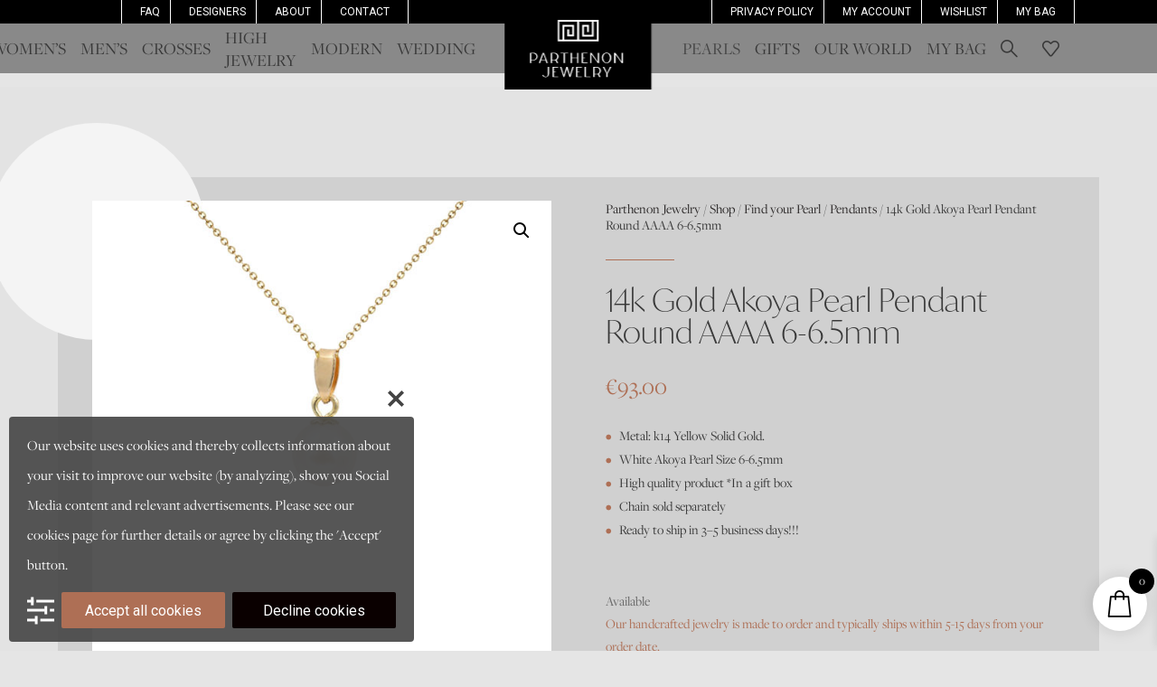

--- FILE ---
content_type: image/svg+xml
request_url: https://parthenon-cdn.b-cdn.net/wp-content/uploads/2022/07/Group-419.svg
body_size: 926
content:
<?xml version="1.0" encoding="UTF-8"?> <svg xmlns="http://www.w3.org/2000/svg" xmlns:xlink="http://www.w3.org/1999/xlink" id="Group_419" data-name="Group 419" width="54.41" height="20.667" viewBox="0 0 54.41 20.667"><defs><clipPath id="clip-path"><rect id="Rectangle_281" data-name="Rectangle 281" width="54.41" height="20.667" fill="#fff"></rect></clipPath></defs><g id="Group_418" data-name="Group 418" clip-path="url(#clip-path)"><path id="Path_128" data-name="Path 128" d="M6.67,23.456C3.032,23.456,0,25,0,29.656c0,3.689,2.039,6.012,6.763,6.012,5.562,0,5.918-3.663,5.918-3.663H9.986S9.409,33.977,6.6,33.977a3.689,3.689,0,0,1-3.934-3.713h10.3V28.9c0-2.144-1.361-5.449-6.294-5.449m-.094,1.738c2.178,0,3.663,1.335,3.663,3.335H2.724c0-2.124,1.938-3.335,3.851-3.335" transform="translate(0 -18.947)" fill="#fff"></path><path id="Path_129" data-name="Path 129" d="M67.181,0V14.382c0,.816-.058,1.963-.058,1.963h2.57s.092-.823.092-1.576c0,0,1.27,1.987,4.723,1.987a5.836,5.836,0,0,0,6.105-6.141,5.8,5.8,0,0,0-6.1-6.071c-3.588,0-4.7,1.937-4.7,1.937V0Zm6.67,6.323a3.977,3.977,0,0,1,4.039,4.292,4.072,4.072,0,0,1-4.021,4.362,4.03,4.03,0,0,1-4.057-4.339c0-2.126,1.276-4.315,4.039-4.315" transform="translate(-54.22)" fill="#fff"></path><path id="Path_130" data-name="Path 130" d="M142.513,23.456c-5.474,0-5.825,3-5.825,3.476h2.724s.143-1.75,2.912-1.75c1.8,0,3.193.824,3.193,2.407v.564h-3.193c-4.24,0-6.482,1.24-6.482,3.757,0,2.477,2.071,3.825,4.87,3.825,3.814,0,5.044-2.107,5.044-2.107,0,.838.064,1.664.064,1.664h2.422s-.094-1.024-.094-1.679V27.95c0-3.713-2.995-4.494-5.636-4.494m3.005,6.388V30.6c0,.98-.6,3.417-4.165,3.417-1.95,0-2.785-.973-2.785-2.1,0-2.053,2.815-2.066,6.95-2.066" transform="translate(-109.731 -18.947)" fill="#fff"></path><path id="Path_131" data-name="Path 131" d="M192.227,25.9h3.065l4.4,8.811,4.388-8.811h2.776L198.862,41.59h-2.912l2.306-4.373Z" transform="translate(-155.276 -20.924)" fill="#fff"></path><path id="Path_132" data-name="Path 132" d="M272.058,17.192v.272h.229v.18h-.229v.42c0,.115.031.176.123.176a.35.35,0,0,0,.094-.012l0,.184a.53.53,0,0,1-.174.023.279.279,0,0,1-.207-.078.38.38,0,0,1-.074-.266v-.448h-.137v-.18h.137v-.215Zm.41.555c0-.11,0-.2-.008-.284h.207l.01.141h.006a.329.329,0,0,1,.293-.162.275.275,0,0,1,.264.176h0a.36.36,0,0,1,.117-.119.318.318,0,0,1,.191-.057c.158,0,.319.108.319.413v.561h-.235V17.89c0-.158-.055-.252-.17-.252a.183.183,0,0,0-.168.127.339.339,0,0,0-.012.08v.571h-.234v-.551c0-.133-.053-.227-.164-.227a.188.188,0,0,0-.172.137.206.206,0,0,0-.014.078v.563h-.235v-.669Z" transform="translate(-219.462 -13.887)" fill="#fff"></path></g></svg> 

--- FILE ---
content_type: application/javascript; charset=utf8
request_url: https://parthenonjewelry.com/wp-content/plugins/woocommerce-product-variations-swatches/assets/js/frontend-script.min.js?ver=1.1.5
body_size: 5208
content:
!function(t){"use strict";function i(){if(!t(".vi_wpvs_variation_form:not(.vi_wpvs_variation_form_init),.variations_form:not(.vi_wpvs_variation_form),.variations_form:not(.vi_wpvs_variation_form_init)").length)return setTimeout((function(){i()}),100),!1;t(".vi_wpvs_variation_form:not(.vi_wpvs_variation_form_init)").each((function(){t(this).addClass("vi_wpvs_variation_form_init").viwpvs_woo_product_variation_swatches()})),t(".variations_form:not(.vi_wpvs_variation_form),.variations_form:not(.vi_wpvs_variation_form_init)").each((function(){t(this).addClass("vi_wpvs_variation_form vi_wpvs_variation_form_init").viwpvs_woo_product_variation_swatches()}))}function a(t){return t=null==t?"":t.toString()}function e(t){if(t.length>0&&t.data("show_selected_item")&&t.find(".vi-wpvs-option-wrap-selected").length){let i=t.parent().parent().find(".vi-wpvs-label-selected");if(i.length)i.html(t.find(".vi-wpvs-option-wrap-selected").data("attribute_label")).removeClass("vi-wpvs-hidden");else{let i=t.parent().parent().find(".label");i.length||(i=t.parent().parent().find("label")),i.length&&i.css({display:"inline-flex",flexWrap:"wrap",alignItems:"center"}).append('<span class="vi-wpvs-label-selected">'+t.find(".vi-wpvs-option-wrap-selected").data("attribute_label")+"</span>")}}}function o(){vi_vpsw_click.attribute_name="",vi_vpsw_click.attribute_value="",vi_vpsw_click.deselect=!1}window.vi_vpsw_click={attribute_name:"",attribute_value:"",deselect:!1},t(window).on("elementor/frontend/init",(()=>{i()})),t(document).ready((function(t){t(document).on("click",".vi-wpvs-variation-style",(function(i){t(".vi-wpvs-variation-wrap-option-available").remove(),t(".vi-wpvs-variation-wrap-option.vi-wpvs-variation-wrap-option-show").removeClass("vi-wpvs-variation-wrap-option-show"),i.preventDefault(),i.stopPropagation(),i.stopImmediatePropagation()})),t(document).on("click","body",(function(i){t(".vi-wpvs-variation-wrap-option-available").remove(),t(".vi-wpvs-variation-wrap-option.vi-wpvs-variation-wrap-option-show").removeClass("vi-wpvs-variation-wrap-option-show")})),t(document).on("click",".vi-wpvs-variation-wrap-option-available .vi-wpvs-option-wrap",(function(i){if(i.preventDefault(),i.stopPropagation(),i.stopImmediatePropagation(),t(this).hasClass("vi-wpvs-option-wrap-disable"))return!1;let a=t(".vi-wpvs-variation-wrap-option-available .vi-wpvs-option-wrap").index(t(this));t(".vi-wpvs-variation-wrap-option.vi-wpvs-variation-wrap-option-show").removeClass("vi-wpvs-variation-wrap-option-show").find(".vi-wpvs-option-wrap").eq(a).trigger("click"),t(".vi-wpvs-variation-wrap-option-available").remove()})),t(document).on("mouseenter",".vi-wpvs-variation-wrap-option-available .vi-wpvs-option-wrap",(function(i){t(this).hasClass("vi-wpvs-option-wrap-selected")||t(this).hasClass("vi-wpvs-option-wrap-disable")||t(this).hasClass("vi-wpvs-product-link")||t(this).removeClass("vi-wpvs-option-wrap-default").addClass("vi-wpvs-option-wrap-hover")})),t(document).on("mouseleave",".vi-wpvs-variation-wrap-option-available .vi-wpvs-option-wrap",(function(i){t(this).hasClass("vi-wpvs-option-wrap-selected")||t(this).hasClass("vi-wpvs-option-wrap-disable")||t(this).removeClass("vi-wpvs-option-wrap-hover").addClass("vi-wpvs-option-wrap-default")})),t(document.body).on("vi_wpvs_variation_form",(function(){t(".vi_wpvs_variation_form:not(.vi_wpvs_variation_form_init)").each((function(){t(this).addClass("vi_wpvs_variation_form_init").viwpvs_woo_product_variation_swatches()}))})),i(),t(document).on("woodmart-quick-view-displayed",(function(t,a,e){i()})),t(window).on("wc-composite-component-loaded",(()=>{setTimeout((function(){new viwpvs_frontend(t(".vi_wpvs_variation_form"))}),100)}));let a=XMLHttpRequest.prototype.open;XMLHttpRequest.prototype.open=function(){this.addEventListener("load",(function(){this.responseURL.includes("/wp-admin/admin-ajax.php")&&i()})),a.apply(this,arguments)},t(document).on("ajaxComplete",(function(t,a,e){return setTimeout((function(){i()}),100),!1}))})),t(window).on("load",(function(){i()})),window.viwpvs_frontend=function(t){this.form=t,this.variationData=t.data("product_variations"),this.init()},viwpvs_frontend.prototype.click="",viwpvs_frontend.prototype.init=function(){let i,e=this,s=this.form,r=this.variationData;function n(a){if(["variation_image","attribute_image"].includes(a.data("change_product_image")))if(s.is(".vi_wpvs_loop_variation_form")||"variation"==typeof s.wc_variations_image_update){if(a.data("loop_source")){let i=a.data("loop_source"),e=i;a.data("loop_data")&&a.data("loop_data").hasOwnProperty("srcset")&&a.data("loop_data").srcset&&(e=a.data("loop_data").srcset);let o=viwpvs_get_variations.prototype.get_img_product(s,!0);if(o)return t(o).parent().is("picture")&&t(o).parent().find("source").each((function(i,a){t(a).attr({srcset:e})})),setTimeout((function(){o.attr({src:i,srcset:e})}),1),!1}}else if("function"==typeof s.wc_variations_image_update&&a.data("loop_data")){if(t(".woo-variation-gallery-wrapper").data("WooVariationGallery")){let i={},a=null,o=0;return s.find("select").each((function(){let a=t(this).val();a&&o++,i[t(this).data("attribute_name")]=a})),o&&t.each(r,(function(t,o){if(e.check_is_equal(i,o.attributes))return a=o,!1})),a&&t(".woo-variation-gallery-wrapper").data("WooVariationGallery").showVariationImage(a),!1}return i&&clearTimeout(i),i=setTimeout((function(){let i=a.data("loop_data");s.wc_variations_image_update({image:i});let e=setInterval((function(i,a){if(console.log("a1"),i.hasClass("viwpvs_variation_select_change")){let o=i.closest(".product").find(".flex-control-nav"),s=o.find('li img[src="'+a+'"]').length?o.find('li img[src="'+a+'"]'):o.find("li").eq(0).find("img");if(!a)return i.removeClass("viwpvs_variation_select_change"),void clearInterval(e);!s.hasClass("flex-active")||s.attr("src")!=a||s.attr("srcset")&&s.attr("srcset")!=a?(s.wc_set_variation_attr("src",a),s.attr("srcset")&&s.wc_set_variation_attr("srcset",a),s.off().on("load",(function(){console.log("a2"),t(this).trigger("click"),i.removeClass("viwpvs_variation_select_change")}))):i.removeClass("viwpvs_variation_select_change"),clearInterval(e)}else clearInterval(e)}),50,s,i?.gallery_thumbnail_src);if("undefined"!=typeof woodmartThemeModule&&woodmartThemeModule.$document.trigger("wdShowVariationNotQuickView"),s.closest(".product").find(".wdt-product-image-gallery .wdt-product-image.swiper-slide.swiper-slide-active").length){s.closest(".product").find(".wdt-product-image-gallery .wdt-product-image.swiper-slide.swiper-slide-active img").addClass("vi-wpvs-hidden");let t,i=!0;s.closest(".product").find(".wdt-product-image-gallery .wdt-product-image.swiper-slide.swiper-slide-active img.vi_wpvs-wdt-product-image").length?(i=!1,t=s.closest(".product").find(".wdt-product-image-gallery .wdt-product-image.swiper-slide.swiper-slide-active img.vi_wpvs-wdt-product-image")):t=s.closest(".product").find(".wdt-product-image-gallery .wdt-product-image.swiper-slide.swiper-slide-active img").eq(0).clone(),t.removeClass("vi-wpvs-hidden").addClass("vi_wpvs-wdt-product-image"),t.attr({src:a.data("loop_data").full_src,alt:a.data("loop_data").alt,title:a.data("loop_data").title,srcset:a.data("loop_data").srcset,"data-large_image":a.data("loop_data").full_src}),i&&s.closest(".product").find(".wdt-product-image-gallery .wdt-product-image.swiper-slide.swiper-slide-active").prepend(t)}s.trigger("viwpvs_main_image_changed_by_attribute",[a])}),10),!1}}r&&(!s.hasClass("vi_wpvs_loop_variation_form")||s.hasClass("vi_wpvs_loop_variation_form")&&s.data("vpvs_find_variation"))&&s.find(".vi-wpvs-option-wrap.vi-wpvs-option-wrap-selected").length===s.find(".vi-wpvs-select-attribute select option:selected").length&&(s.addClass("vi_wpvs_variation_form_has_selected"),s.on("hide_variation viwpvs_hide_variation",(function(t){s.hasClass("vi_wpvs_variation_form_has_selected")&&s.find(".vi-wpvs-option-wrap.vi-wpvs-option-wrap-selected").length===s.find(".vi-wpvs-select-attribute select option:selected").length&&(vi_wpvs_frontend_params.prioritize_first_attribute||(s.removeClass("vi_wpvs_variation_form_has_selected"),e.hide_variation()))}))),s.find(".vi-wpvs-variation-wrap-wrap").data("hide_outofstock")||s.on("hide_variation viwpvs_hide_variation",(function(i){s.find(".vi-wpvs-variation-wrap-wrap").each((function(i,a){let e=t(a).find("select").val(),o=t(a).find(".vi-wpvs-option-wrap.vi-wpvs-option-wrap-selected").data("attribute_value");o&&!e&&t(a).find('select option[value="'+o+'"]').length&&t(a).find("select").val(o).trigger("change")}))})),s.on("woocommerce_update_variation_values",(function(){e.select_variation_item()})),s.on("found_variation",(function(t,a){let e=!0;a&&a.hasOwnProperty("viwpvs_no_image")&&a.viwpvs_no_image&&(e=!1),e&&i&&clearTimeout(i)})),s.on("update_variation_values",(function(t){s.find(".vi-wpvs-option-wrap-selected").length<s.find("select.vi-wpvs-select-attribute").length&&s.trigger("viwpvs_variation_select_change")})),s.on("viwpvs_variation_select_change",(function(i){setTimeout((function(){let i=s.find(".vi-wpvs-option-wrap.vi-wpvs-option-wrap-selected");i.length||(i=s.find(".vi-wpvs-option-wrap.vi-wpvs-option-wrap-hover_change_image")),i.length&&i.each((function(i,a){n(t(a))}))}),10)})),s.on("woocommerce_variation_select_change",(function(){let i=s.find(".vi-wpvs-option-wrap.vi-wpvs-option-wrap-selected");i.length>0?i.each((function(i,a){n(t(a))})):vi_vpsw_click.deselect&&(t(".woo-variation-gallery-wrapper").data("WooVariationGallery")&&t(".woo-variation-gallery-wrapper").data("WooVariationGallery").resetVariationImage(),s.closest(".product").find(".wdt-product-image-gallery img.vi_wpvs-wdt-product-image").length&&(s.closest(".product").find(".wdt-product-image-gallery img.vi-wpvs-hidden").removeClass("vi-wpvs-hidden"),s.closest(".product").find(".wdt-product-image-gallery img.vi_wpvs-wdt-product-image").remove()))})),e.design_variation_item(),s.find(".vi-wpvs-variation-wrap-select-wrap").length&&s.find(".vi-wpvs-variation-wrap-select-wrap").each((function(i,a){let e,o,s=t(a),r=s.closest(".vi-wpvs-variation-wrap");s.parent().parent().parent().css({width:"100%"}),e=s.find(".vi-wpvs-variation-wrap-option"),e.attr("data-offset_height")||e.attr("data-offset_height",e.outerHeight()).removeClass("vi-wpvs-select-hidden").addClass("vi-wpvs-hidden"),o=s.find(".vi-wpvs-variation-button-select"),e.find(".vi-wpvs-option-wrap-selected").length&&o.find("span").html(e.find(".vi-wpvs-option-wrap-selected .vi-wpvs-option-select").html()),o.on("click",(function(i){if(i.preventDefault(),i.stopPropagation(),e.hasClass("vi-wpvs-variation-wrap-option-show"))t(".vi-wpvs-variation-wrap-option-available").remove(),e.removeClass("vi-wpvs-variation-wrap-option-show");else{let i,a,o,s;i=parseFloat(e.attr("data-offset_height")),a=t(window).scrollTop(),o=t(window).outerHeight(),s=t(this).offset().top-a,t(".vi-wpvs-variation-wrap-option.vi-wpvs-variation-wrap-option-show").removeClass("vi-wpvs-variation-wrap-option-show"),e.addClass("vi-wpvs-variation-wrap-option-show"),t(".vi-wpvs-variation-wrap-option-available").remove();let n=r.clone();n.find(".vi-wpvs-variation-button-select").remove(),n.find(".vi-wpvs-variation-wrap-option").removeClass("vi-wpvs-hidden vi-wpvs-variation-wrap-option-show"),n.addClass("vi-wpvs-variation-wrap-option-available").css({width:t(this).outerWidth(),left:t(this).offset().left}),a>s||a<i||o>s+i+40?(n.toggleClass("vi-wpvs-variation-wrap-select-bottom"),n.css({top:t(this).offset().top+t(this).outerHeight()})):(n.toggleClass("vi-wpvs-variation-wrap-select-top"),n.css({top:t(this).offset().top-e.outerHeight()})),t("body").append(n)}}))})),e.design_variation_slider(s),s.find(".vi-wpvs-option-wrap").each((function(i,e){let r,n,v,p,l;r=t(e).closest(".vi-wpvs-variation-wrap-wrap"),n=r.find("select"),l=r.data("swatch_type"),n.find("option").removeClass("vi-wpvs-option-disabled"),t(e).on("mouseenter",(function(){t(this).hasClass("vi-wpvs-option-wrap-selected")||t(this).hasClass("vi-wpvs-option-wrap-disable")||t(this).hasClass("vi-wpvs-product-link")||t(this).removeClass("vi-wpvs-option-wrap-default").addClass("vi-wpvs-option-wrap-hover")})).on("mouseleave",(function(){t(this).hasClass("vi-wpvs-option-wrap-selected")||t(this).hasClass("vi-wpvs-option-wrap-disable")||t(this).removeClass("vi-wpvs-option-wrap-hover").addClass("vi-wpvs-option-wrap-default")})).on("click touchstart",(function(i){o();let e=t(this);return i.stopPropagation(),e.is(".vi-wpvs-product-link")?(location.href=e.data("product_link"),!1):e.hasClass("vi-wpvs-option-wrap-disable")?(i.preventDefault(),i.stopPropagation(),!1):(e.parent().hasClass("vi-wpvs-variation-wrap-radio")||(i.preventDefault(),i.stopPropagation()),void(t(this).hasClass("vi-wpvs-option-clicking")||(t(this).addClass("vi-wpvs-option-clicking"),t(".vi-wpvs-variation-wrap-option").addClass("vi-wpvs-hidden"),s.find(".reset_variations").removeClass("vi-wpvs-hidden"),r.find(".vi-wpvs-option-wrap").removeClass("vi-wpvs-option-wrap-selected vi-wpvs-option-wrap-hover").addClass("vi-wpvs-option-wrap-default"),r.find(".vi-wpvs-variation-wrap").hasClass("vi-wpvs-variation-wrap-select")&&r.find(".vi-wpvs-variation-button-select >span").html(e.find(".vi-wpvs-option-select").html()),e.find(".vi-wpvs-option-radio").length>0&&(r.find(".vi-wpvs-option-radio").prop("checked",!1),e.find(".vi-wpvs-option-radio").prop("checked",!0),e.removeClass("vi-wpvs-option-wrap-default").addClass("vi-wpvs-option-wrap-selected")),v=a(n.val()),p=a(e.data("attribute_value")),vi_vpsw_click.attribute_name=n.data("attribute_name"),vi_vpsw_click.attribute_value=p,s.removeClass("viwpvs_variation_select_change"),p!==v?(e.removeClass("vi-wpvs-option-wrap-default").addClass("vi-wpvs-option-wrap-selected"),"function"==typeof s.wc_variations_image_update&&e.data("loop_data")&&s.addClass("viwpvs_variation_select_change"),n.val(p).trigger("change")):e.parent().hasClass("vi-wpvs-variation-wrap-radio")||(s.hasClass("vi_wpvs_loop_variation_form")?s.data("wpvs_double_click")?(vi_vpsw_click.deselect=!0,n.val("").trigger("change")):(e.removeClass("vi-wpvs-option-wrap-default").addClass("vi-wpvs-option-wrap-selected"),"function"==typeof s.wc_variations_image_update&&e.data("loop_data")&&s.addClass("viwpvs_variation_select_change")):r.data("wpvs_double_click")?(vi_vpsw_click.deselect=!0,n.val("").trigger("change")):(e.removeClass("vi-wpvs-option-wrap-default").addClass("vi-wpvs-option-wrap-selected"),"function"==typeof s.wc_variations_image_update&&e.data("loop_data")&&s.addClass("viwpvs_variation_select_change"))),i.stopPropagation(),setTimeout((function(i){t(i).removeClass("vi-wpvs-option-clicking")}),500,t(this)))))}))})),s.find("select:not(.vi-wpvs-select-attribute):not(.vi-wpvs-variation-style-select)").on("change",(function(){setTimeout((function(){e.select_variation_item()}),500)})),s.on("click",".reset_variations",(function(){o(),e.select_variation_item(),e.hide_variation()})),t(document).trigger("viwpvs_init_swatches",[s])},viwpvs_frontend.prototype.check_is_equal=function(t,i){let a=Object.getOwnPropertyNames(t),e=Object.getOwnPropertyNames(i);if(a.length!==e.length)return!1;for(let e=0;e<a.length;e++){let o=a[e],s=t[o],r=i[o];if(void 0!==s&&void 0!==r&&null!==s&&null!==r&&0!==s.length&&0!==r.length&&s!==r)return!1}return!0},viwpvs_frontend.prototype.design_variation_item=function(){let i=this.form;i.find(".vi-wpvs-variation-wrap-wrap").each((function(){let i=t(this),a=i.parent().parent();i.parent().addClass("vi-wpvs-variation-style-content"),i.find(`div.vi-wpvs-select-attribute select[data-attribute_name="${i.data("wpvs_attribute_name")}"]`).addClass("vi-wpvs-select-attribute"),a.addClass(i.data("display_type")),i.data("wpvs_attr_title")||a.find(".label").addClass("vi-wpvs-hidden")})),i.find(".vi-wpvs-option.vi-wpvs-option-color").each((function(i,a){let e=t(a).data("option_color");t(a).css({background:e})})),i.find(".vi-wpvs-variation-wrap-wrap").removeClass("vi-wpvs-hidden")},viwpvs_frontend.prototype.design_variation_slider=function(i){let a=i.find(".vi-wpvs-variation-wrap-slider").closest(".vi-wpvs-variation-wrap-wrap");if(0===a.length)return!1;a.each((function(a,e){let o,s=t(i).innerWidth(),r=t(e).find(".vi-wpvs-variation-wrap").data("out_of_stock"),n=t(e).find(".vi-wpvs-option-wrap").first().innerWidth(),v=t(e).find(".vi-wpvs-option-wrap").length,p=t(e).find(".vi-wpvs-option-wrap.vi-wpvs-option-wrap-selected").index();p=p>0?p:0,t(e).closest(".vi-wpvs-variation-style").hasClass("vi-wpvs-variation-style-horizontal")&&t(e).closest(".vi-wpvs-variation-style").hasClass("vi_wpvs_loop_variation_attr_name_enable")&&(s=80*s/100),o=Math.floor(s/(n+10)),v>o&&(-1===r.search("blur")?(t(e).addClass("vi-wpvs-variation-wrap-slider-active"),t(e).flexslider({namespace:"vi-wpvs-slider-",selector:".vi-wpvs-variation-wrap-slider .vi-wpvs-option-wrap",animation:"slide",animationLoop:!1,startAt:p,itemWidth:n,itemMargin:5,controlNav:!1,maxItems:o,move:1,slideshow:!1,reverse:!1,touch:!0,start:function(t){t.last=v-this.maxItems,t.limit=(this.itemWidth+10)*t.last+10,t.animatingTo=t.currentSlide>t.last?0:t.animatingTo},before:function(i){v=t(e).find(".vi-wpvs-option-wrap:not(.vi-wpvs-option-wrap-disable)").length,v>this.maxItems?(i.last=v-this.maxItems,i.limit=(this.itemWidth+10)*i.last+10,i.animatingTo=i.currentSlide>i.last?0:i.animatingTo):i.animatingTo=0}})):(t(e).addClass("vi-wpvs-variation-wrap-slider-active"),t(e).flexslider({namespace:"vi-wpvs-slider-",selector:".vi-wpvs-variation-wrap-slider .vi-wpvs-option-wrap",animation:"slide",animationLoop:!1,startAt:p,itemWidth:n,itemMargin:5,controlNav:!1,maxItems:o,move:1,slideshow:!1,reverse:!1,touch:!0,start:function(t){t.last=v-this.maxItems,t.limit=(this.itemWidth+10)*t.last+10,t.animatingTo=t.currentSlide>t.last?0:t.animatingTo}})))}))},viwpvs_frontend.prototype.select_variation_item=function(){let i=this.form,s=this.variationData;i.find(".vi-wpvs-label-selected").addClass("vi-wpvs-hidden"),i.find(".vi-wpvs-option-wrap-out-of-stock").removeClass("vi-wpvs-option-wrap-out-of-stock"),i.find(".vi-wpvs-option-wrap-backorders").removeClass("vi-wpvs-option-wrap-backorders");let r=vi_wpvs_frontend_params.prioritize_first_attribute,n=i.find(".vi-wpvs-variation-wrap-wrap"),v="",p="";if(n.length<2)r="";else{let t=n.eq(0);v=t.data("wpvs_attribute_name"),p=t.find(".vi-wpvs-option-wrap-selected").data("attribute_value")}n.each((function(n,l){let w=!1,d=t(this);if(d.data("blur_out_backorders")){let e="viwpvs_default"===d.data("swatch_type")?d.find(`select[name="${d.data("wpvs_attribute_name")}"]`):d.find("select.vi-wpvs-select-attribute"),o=a(e.data("attribute_name")),r=e.val();if(!d.hasClass("vi-wpvs-option-wrap-backorders-attribute-checked")){d.find(".vi-wpvs-variation-wrap").find(".vi-wpvs-option-wrap").each((function(){let i=t(this),e=a(i.data("attribute_value"));if(e){let t=0,r=0;for(let i in s)if(s.hasOwnProperty(i)){let n=s[i];(""===n.attributes[o]||null!==n.attributes&&void 0!==n.attributes&&a(n.attributes[o])===e)&&(t++,n.hasOwnProperty("viwpvs_on_backorders")&&r++)}t===r&&i.addClass("vi-wpvs-option-wrap-backorders-attribute")}})),d.addClass("vi-wpvs-option-wrap-backorders-attribute-checked")}if(r)for(let e in s)if(s.hasOwnProperty(e)){let n=s[e];if(n.attributes[o]===r&&n.hasOwnProperty("viwpvs_on_backorders"))for(let e in n.attributes){let v=n.attributes[e];if(e!==o){i.find(`.vi-wpvs-variation-wrap[data-attribute="${e}"]`).find(".vi-wpvs-option-wrap").each((function(){let i=t(this);if(!i.hasClass("vi-wpvs-option-wrap-backorders-attribute")&&!i.hasClass("vi-wpvs-option-wrap-backorders")&&a(i.data("attribute_value"))===v){let t=!0;for(let n in s)if(s.hasOwnProperty(n)){let v=s[n];if(v.attributes[o]===r&&v.attributes[e]===a(i.data("attribute_value"))&&!v.hasOwnProperty("viwpvs_on_backorders")){t=!1;break}}return t&&i.addClass("vi-wpvs-option-wrap-backorders"),!1}}))}}}}if(d.data("hide_outofstock")){let i=t(l).find("select option:not(.vi-wpvs-option-disabled)").map((function(){return t(this).val()}));t(l).find(".vi-wpvs-option-wrap:not(.vi-wpvs-product-link)").each((function(e,o){let s=a(t(o).data("attribute_value"));t.inArray(s,i)>-1?t(o).removeClass("vi-wpvs-option-wrap-disable"):t(o).removeClass("vi-wpvs-option-wrap-selected").addClass("vi-wpvs-option-wrap-default vi-wpvs-option-wrap-disable")}))}else{let e=t(l).find("select option:not(.vi-wpvs-option-disabled)").map((function(){return t(this).val()})),o=d.find(".vi-wpvs-variation-wrap");if(t(l).find(".vi-wpvs-option-wrap:not(.vi-wpvs-product-link)").each((function(s,n){let v=a(t(n).data("attribute_value"));t.inArray(v,e)>-1?t(n).removeClass("vi-wpvs-hidden"):r&&0===i.find(".vi-wpvs-variation-wrap").index(o)?(p===v&&(w=!0),t(n).addClass("vi-wpvs-option-wrap-out-of-stock")):t(n).removeClass("vi-wpvs-option-wrap-selected").addClass("vi-wpvs-option-wrap-default vi-wpvs-hidden")})),s){let e="viwpvs_default"===d.data("swatch_type")?d.find(`select[name="${d.data("wpvs_attribute_name")}"]`):d.find("select.vi-wpvs-select-attribute"),o=a(e.data("attribute_name")),n=e.val();if(!d.hasClass("vi-wpvs-option-wrap-out-of-stock-attribute-checked")){let e=d.find(".vi-wpvs-variation-wrap");e.find(".vi-wpvs-option-wrap").each((function(){let i=t(this),e=a(i.data("attribute_value"));if(e){let t=0,r=0;for(let i in s)if(s.hasOwnProperty(i)){let n=s[i];null!==n.attributes&&void 0!==n.attributes&&(""===n.attributes[o]?(t++,(n.hasOwnProperty("is_purchasable")&&!n.is_purchasable||n.hasOwnProperty("is_in_stock")&&!n.is_in_stock||n.hasOwnProperty("viwpvs_not_available"))&&r++):a(n.attributes[o])===e&&(t++,n.hasOwnProperty("viwpvs_not_available")&&r++))}t===r&&i.addClass("vi-wpvs-option-wrap-out-of-stock-attribute")}})),r&&0===i.find(".vi-wpvs-variation-wrap").index(e)||d.addClass("vi-wpvs-option-wrap-out-of-stock-attribute-checked")}if(n)for(let e in s)if(s.hasOwnProperty(e)){let v=s[e];if(v.attributes[o]===n&&v.hasOwnProperty("viwpvs_not_available"))for(let e in v.attributes){let l=v.attributes[e];if(e!==o){let v=i.find(`.vi-wpvs-variation-wrap[data-attribute="${e}"]`);v.find(".vi-wpvs-option-wrap:not(.vi-wpvs-hidden)").each((function(){let d=t(this);if(d.hasClass("vi-wpvs-option-wrap-out-of-stock-attribute")||d.hasClass("vi-wpvs-option-wrap-out-of-stock"))r&&0===i.find(".vi-wpvs-variation-wrap").index(v)&&vi_vpsw_click.attribute_name&&vi_vpsw_click.attribute_value&&p&&d.data("attribute_value")===p&&(w=!0);else if(a(d.data("attribute_value"))===l){let t=!0;for(let i in s)if(s.hasOwnProperty(i)){let r=s[i];if(r.attributes[o]===n&&r.attributes[e]===a(d.data("attribute_value"))&&!r.hasOwnProperty("viwpvs_not_available")){t=!1;break}}if(t&&(r&&0===i.find(".vi-wpvs-variation-wrap").index(v)&&vi_vpsw_click.attribute_name&&vi_vpsw_click.attribute_value&&p?w=!0:d.addClass("vi-wpvs-option-wrap-out-of-stock")),!w)return!1}}))}}}}}if(w&&!vi_vpsw_click.deselect){let e=v,r=p;o();let n={};i.find(".vi-wpvs-variation-wrap-wrap").map((function(){let i=t(this),o=("viwpvs_default"===i.data("swatch_type")?i.find(`select[name="${i.data("wpvs_attribute_name")}"]`):i.find("select.vi-wpvs-select-attribute"),a(i.data("wpvs_attribute_name"))),s=i.find(".vi-wpvs-option-wrap-selected").data("attribute_value");o!==e&&s&&(n[o]=s)}));let l,w=[];for(let t in n)if(n.hasOwnProperty(t)){let i={};i[e]=r,i[t]=n[t],w.push(i)}if(3===Object.values(n).length)for(let t=0;t<w.length;t++)for(let i in n)n.hasOwnProperty(i)&&(w[t].hasOwnProperty(i)||(w[t][i]=n[i]));if(w.length>0)for(let t=0;t<w.length;t++){for(let i in s)if(s.hasOwnProperty(i)){let a=s[i];if(!a.hasOwnProperty("viwpvs_not_available")){let i=0;for(let e in w[t])w[t].hasOwnProperty(e)&&a.attributes[e]===w[t][e]&&i++;if(i===Object.values(w[t]).length){l=a;break}}if(l)break}if(l)break}if(!l)for(let t in s)if(s.hasOwnProperty(t)){let i=s[t];if(i.attributes[e]===r&&!i.hasOwnProperty("viwpvs_not_available")){l=i;break}}let d=1;if(l){let t=[e];for(let a in l.attributes)l.attributes.hasOwnProperty(a)&&a!==e&&n.hasOwnProperty(a)&&(n[a]===l.attributes[a]?t.push(a):(setTimeout((function(){i.find(`.vi-wpvs-variation-wrap[data-attribute="${a}"]`).find(`.vi-wpvs-option-wrap[data-attribute_value="${n[a]}"]`).click()}),10*d),d++));for(let a in l.attributes)l.attributes.hasOwnProperty(a)&&t.indexOf(a)<0&&n.hasOwnProperty(a)&&(setTimeout((function(){i.find(`.vi-wpvs-variation-wrap[data-attribute="${a}"]`).find(`.vi-wpvs-option-wrap[data-attribute_value="${l.attributes[a]}"]`).click()}),10*d),d++)}else for(let t in s[0].attributes)s[0].attributes.hasOwnProperty(t)&&t!==e&&n.hasOwnProperty(t)&&(setTimeout((function(){i.find(`.vi-wpvs-variation-wrap[data-attribute="${t}"]`).find(`.vi-wpvs-option-wrap[data-attribute_value="${n[t]}"]`).click()}),10*d),d++)}e(t(l))}))},viwpvs_frontend.prototype.hide_variation=function(){let t=this.form;t.find(".reset_variations").addClass("vi-wpvs-hidden"),t.find(".vi-wpvs-option-wrap").removeClass("vi-wpvs-option-wrap-selected vi-wpvs-option-wrap-out-of-stock").addClass("vi-wpvs-option-wrap-default"),t.find(".vi-wpvs-option-radio").prop("checked",!1),t.find(".vi-wpvs-variation-wrap-option").addClass("vi-wpvs-hidden"),t.find(".vi-wpvs-variation-button-select >span").html(t.find(".vi-wpvs-option-select:first-child").html()),t.find(".vi-wpvs-variation-style .vi-wpvs-label-selected").addClass("vi-wpvs-hidden"),t.closest(".product").find(".woo-variation-gallery-wrapper").data("WooVariationGallery")&&t.closest(".product").find(".woo-variation-gallery-wrapper").data("WooVariationGallery").resetVariationImage(),t.closest(".product").find(".wdt-product-image-gallery img.vi_wpvs-wdt-product-image").length&&(t.closest(".product").find(".wdt-product-image-gallery img.vi-wpvs-hidden").removeClass("vi-wpvs-hidden"),t.closest(".product").find(".wdt-product-image-gallery img.vi_wpvs-wdt-product-image").remove())},t.fn.wc_variations_image_reset=function(){var t=this,i=t.closest(".product"),a=i.find(".images"),e=i.find(".flex-control-nav").find("li:eq(0) img"),o=a.find(".woocommerce-product-gallery__image, .woocommerce-product-gallery__image--placeholder").eq(0),s=o.find(".wp-post-image"),r=o.find("a").eq(0);console.log("wc_variations_image_reset"),console.log(t.hasClass("viwpvs_variation_select_change")),t.hasClass("viwpvs_variation_select_change")||(s.wc_reset_variation_attr("src"),s.wc_reset_variation_attr("width"),s.wc_reset_variation_attr("height"),s.wc_reset_variation_attr("srcset"),s.wc_reset_variation_attr("sizes"),s.wc_reset_variation_attr("title"),s.wc_reset_variation_attr("data-caption"),s.wc_reset_variation_attr("alt"),s.wc_reset_variation_attr("data-src"),s.wc_reset_variation_attr("data-large_image"),s.wc_reset_variation_attr("data-large_image_width"),s.wc_reset_variation_attr("data-large_image_height"),o.wc_reset_variation_attr("data-thumb"),e.wc_reset_variation_attr("src"),r.wc_reset_variation_attr("href"))},t.fn.viwpvs_woo_product_variation_swatches=function(){return new viwpvs_frontend(this),this}}(jQuery);

--- FILE ---
content_type: image/svg+xml
request_url: https://parthenon-cdn.b-cdn.net/wp-content/uploads/2022/07/Group-415.svg
body_size: 1144
content:
<?xml version="1.0" encoding="UTF-8"?> <svg xmlns="http://www.w3.org/2000/svg" xmlns:xlink="http://www.w3.org/1999/xlink" width="276.112" height="16.815" viewBox="0 0 276.112 16.815"><defs><clipPath id="clip-path"><rect id="Rectangle_279" data-name="Rectangle 279" width="276.112" height="16.815" transform="translate(0 0)" fill="none"></rect></clipPath></defs><g id="Group_415" data-name="Group 415" transform="translate(0 0)"><path id="Path_111" data-name="Path 111" d="M28.279,13V1.528h2.293V15.286H16.815V1.528h9.953v9.936H20.636V5.35h2.293V9.172h1.529V3.833h-5.35V13ZM1.533,1.525H15.3V15.283H5.356V5.35h6.106v6.112H9.182V7.643H7.643v5.35h5.349V3.829H3.821V15.283H1.533ZM0,0V16.811H14.592v0h17.5V0H15.98V0Z" fill="#fff"></path><g id="Group_414" data-name="Group 414"><g id="Group_413" data-name="Group 413" clip-path="url(#clip-path)"><path id="Path_112" data-name="Path 112" d="M60.588,14.668V2.11h4.689a4.59,4.59,0,0,1,4.85,4.527,4.687,4.687,0,0,1-4.85,4.653H61.989v3.378Zm3.988-3.737a4.212,4.212,0,0,0,4.15-4.222,4.271,4.271,0,0,0-4.15-4.239H61.989v8.461Z" fill="#fff"></path><path id="Path_113" data-name="Path 113" d="M76.854,2.111h1.4l4.707,12.575h-1.4L80.357,11h-5.6l-1.2,3.683h-1.4Zm-1.975,8.533h5.352L77.556,2.66Z" fill="#fff"></path><path id="Path_114" data-name="Path 114" d="M87.129,2.11h5.048a4.631,4.631,0,0,1,4.491,4.581,4.972,4.972,0,0,1-2.479,4.222l1.976,3.773h-1.4l-1.779-3.4H88.53v3.4h-1.4Zm1.4,8.821h2.587a3.971,3.971,0,0,0,4.15-4.168,4.11,4.11,0,0,0-4.15-4.293H88.53Z" fill="#fff"></path><path id="Path_115" data-name="Path 115" d="M108.823,2.093v.359h-4.006V14.668h-1.4V2.452H99.409V2.093Z" fill="#fff"></path><path id="Path_116" data-name="Path 116" d="M112.405,14.686V2.111h1.4V8.219h6.683V2.111h1.4V14.686h-1.4V8.578h-6.683v6.108Z" fill="#fff"></path><path id="Path_117" data-name="Path 117" d="M126.461,14.668V2.093h7.168l-.252.359h-5.515V8.2h2.515V8.56h-2.515v5.749h5.515l.252.359Z" fill="#fff"></path><path id="Path_118" data-name="Path 118" d="M137.328,14.686V2.111h1.437L146.9,13.525V2.111h1.4V14.686h-1.4L138.729,3.494V14.686Z" fill="#fff"></path><path id="Path_119" data-name="Path 119" d="M167.693,14.686V2.111h1.437l8.138,11.414V2.111h1.4V14.686h-1.4L169.094,3.494V14.686Z" fill="#fff"></path><path id="Path_120" data-name="Path 120" d="M158,1.841c3.287,0,5.8,2.82,5.8,6.4,0,3.557-2.443,6.737-5.82,6.737-3.324,0-5.839-3.108-5.839-6.7,0-3.629,2.569-6.431,5.857-6.431m4.4,6.449c0-2.587-1.4-6.09-4.455-6.09-3,0-4.4,3.377-4.4,5.964,0,2.857,1.743,6.45,4.474,6.45,2.694,0,4.383-3.485,4.383-6.324" fill="#fff"></path><path id="Path_121" data-name="Path 121" d="M189.617,11.784c.681,1.254,1.755,2.651,3.511,2.651,2.615,0,2.74-3.063,2.74-4.335V2.04h1.4V10.1c0,2.8-1.809,4.693-4.3,4.693a5.468,5.468,0,0,1-4.246-2.113Z" fill="#fff"></path><path id="Path_122" data-name="Path 122" d="M201.654,14.56V2.022H208.8l-.251.358h-5.5V8.112h2.508V8.47h-2.508V14.2h5.5l.251.358Z" fill="#fff"></path><path id="Path_123" data-name="Path 123" d="M212.884,2.04l3.135,11.331,3.17-11.331H220.6l3.188,11.349L226.927,2.04h1.4l-4.138,12.538H223.4L219.906,3.9l-3.493,10.675h-.789L211.487,2.04Z" fill="#fff"></path><path id="Path_124" data-name="Path 124" d="M231.817,14.56V2.022h7.147l-.251.358h-5.5V8.112h2.508V8.47h-2.508V14.2h5.5l.251.358Z" fill="#fff"></path><path id="Path_125" data-name="Path 125" d="M242.635,2.022h1.4V14.2h5.5l.251.358h-7.147Z" fill="#fff"></path><path id="Path_126" data-name="Path 126" d="M253.454,2.039h5.033a4.618,4.618,0,0,1,4.478,4.568,4.956,4.956,0,0,1-2.472,4.209l1.971,3.762h-1.4l-1.773-3.386h-4.442v3.386h-1.4Zm1.4,8.795h2.579a3.959,3.959,0,0,0,4.138-4.156A4.1,4.1,0,0,0,257.43,2.4h-2.579Z" fill="#fff"></path><path id="Path_127" data-name="Path 127" d="M265.9,2.04h1.4l3.708,7.774,3.708-7.774h1.4l-4.407,7.935v4.6h-1.4v-4.6Z" fill="#fff"></path></g></g></g></svg> 